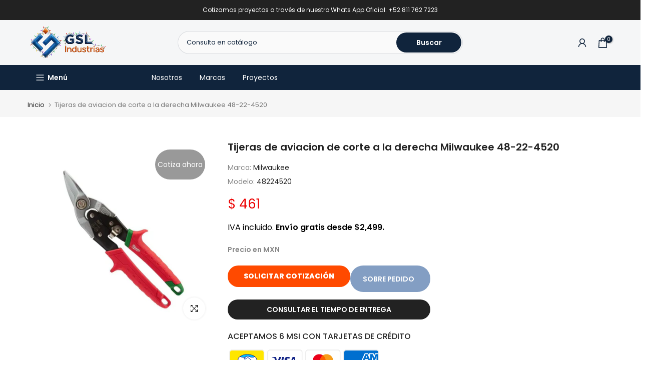

--- FILE ---
content_type: application/javascript
request_url: https://shopify.retailcrm.tech/assets/js/simla.js?rcct=9d25eb8e5bc2af9108db13e8bc4229337ef84fc57164ed6ec28e5811d59a5f26&shop=industrias-gsl.myshopify.com
body_size: 335
content:
for(var _rcct,sc=document.querySelectorAll("head > script[src]"),i=0;i<sc.length;i++){var g=sc[i].src.match(/simla.js\?rcct=(.*)&/);g&&!_rcct&&(_rcct=g[1])}!function(c){var e=c.getElementsByTagName("head")[0],t=c.createElement("script");t.type="text/javascript",t.src="//c.retailcrm.tech/widget/loader.js",e.appendChild(t)}(document);
